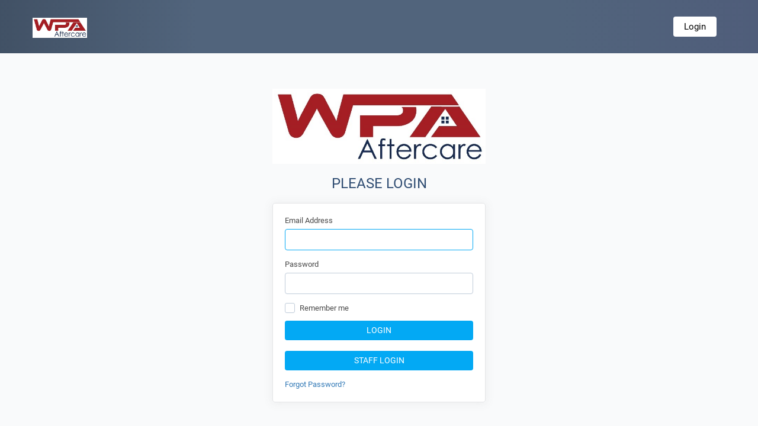

--- FILE ---
content_type: text/html; charset=utf-8
request_url: https://wpaaftercare.co.uk/authentication/login
body_size: 4599
content:
   <!DOCTYPE html>
<html lang="en">
<head>
	<meta charset="utf-8">
	<meta http-equiv="X-UA-Compatible" content="IE=edge">
	<meta name="viewport" content="user-scalable=no, width=device-width, initial-scale=1, maximum-scale=1">
	<title>Please login</title>
	<link rel="shortcut icon" id="favicon" href="https://wpaaftercare.co.uk/uploads/company/favicon.png">
<link rel="apple-touch-icon”" id="favicon-apple-touch-icon" href="https://wpaaftercare.co.uk/uploads/company/favicon.png">
<link rel="stylesheet" type="text/css" id="reset-css" href="https://wpaaftercare.co.uk/assets/css/reset.min.css?v=2.8.4">
<link rel="stylesheet" type="text/css" id="bootstrap-css" href="https://wpaaftercare.co.uk/assets/plugins/bootstrap/css/bootstrap.min.css?v=2.8.4">
<link rel="stylesheet" type="text/css" id="roboto-css" href="https://wpaaftercare.co.uk/assets/plugins/roboto/roboto.css?v=2.8.4">
<link rel="stylesheet" type="text/css" id="datatables-css" href="https://wpaaftercare.co.uk/assets/plugins/datatables/datatables.min.css?v=2.8.4">
<link rel="stylesheet" type="text/css" id="fontawesome-css" href="https://wpaaftercare.co.uk/assets/plugins/font-awesome/css/font-awesome.min.css?v=2.8.4">
<link rel="stylesheet" type="text/css" id="datetimepicker-css" href="https://wpaaftercare.co.uk/assets/plugins/datetimepicker/jquery.datetimepicker.min.css?v=2.8.4">
<link rel="stylesheet" type="text/css" id="bootstrap-select-css" href="https://wpaaftercare.co.uk/assets/plugins/bootstrap-select/css/bootstrap-select.min.css?v=2.8.4">
<link rel="stylesheet" type="text/css" id="lightbox-css" href="https://wpaaftercare.co.uk/assets/plugins/lightbox/css/lightbox.min.css?v=2.8.4">
<link rel="stylesheet" type="text/css" id="colorpicker-css" href="https://wpaaftercare.co.uk/assets/plugins/bootstrap-colorpicker/css/bootstrap-colorpicker.min.css?v=2.8.4">
<link rel="stylesheet" type="text/css" id="bootstrap-overrides-css" href="https://wpaaftercare.co.uk/assets/css/bs-overides.min.css?v=2.8.4">
<link rel="stylesheet" type="text/css" id="theme-css" href="https://wpaaftercare.co.uk/assets/themes/perfex/css/style.min.css?v=2.8.4">
	<script src="https://wpaaftercare.co.uk/assets/plugins/jquery/jquery.min.js"></script>
	    <script>
        if (typeof(jQuery) === 'undefined' && !window.deferAfterjQueryLoaded) {
            window.deferAfterjQueryLoaded = [];
            Object.defineProperty(window, "$", {
                set: function(value) {
                    window.setTimeout(function() {
                        $.each(window.deferAfterjQueryLoaded, function(index, fn) {
                            fn();
                        });
                    }, 0);
                    Object.defineProperty(window, "$", {
                        value: value
                    });
                },
                configurable: true
            });
        }

        var csrfData = {"formatted":{"csrf_token_name":"47ccc302768c5007a22baaed9ec7b4e6"},"token_name":"csrf_token_name","hash":"47ccc302768c5007a22baaed9ec7b4e6"};

        if (typeof(jQuery) == 'undefined') {
            window.deferAfterjQueryLoaded.push(function() {
                csrf_jquery_ajax_setup();
            });
            window.addEventListener('load', function() {
                csrf_jquery_ajax_setup();
            }, true);
        } else {
            csrf_jquery_ajax_setup();
        }

        function csrf_jquery_ajax_setup() {
            $.ajaxSetup({
                data: csrfData.formatted
            });

            $(document).ajaxError(function(event, request, settings) {
                if (request.status === 419) {
                    alert_float('warning', 'Page expired, refresh the page make an action.')
                }
            });
        }
    </script>
    <script>
        function custom_fields_hyperlink(){
         var cf_hyperlink = $('body').find('.cf-hyperlink');
         if(cf_hyperlink.length){
             $.each(cf_hyperlink,function(){
                var cfh_wrapper = $(this);
                var cfh_field_to = cfh_wrapper.attr('data-fieldto');
                var cfh_field_id = cfh_wrapper.attr('data-field-id');
                var textEl = $('body').find('#custom_fields_'+cfh_field_to+'_'+cfh_field_id+'_popover');
                var hiddenField = $("#custom_fields\\\["+cfh_field_to+"\\\]\\\["+cfh_field_id+"\\\]");
                var cfh_value = cfh_wrapper.attr('data-value');
                hiddenField.val(cfh_value);

                if($(hiddenField.val()).html() != ''){
                    textEl.html($(hiddenField.val()).html());
                }
                var cfh_field_name = cfh_wrapper.attr('data-field-name');
                textEl.popover({
                    html: true,
                    trigger: "manual",
                    placement: "top",
                    title:cfh_field_name,
                    content:function(){
                        return $(cfh_popover_templates[cfh_field_id]).html();
                    }
                }).on("click", function(e){
                    var $popup = $(this);
                    $popup.popover("toggle");
                    var titleField = $("#custom_fields_"+cfh_field_to+"_"+cfh_field_id+"_title");
                    var urlField = $("#custom_fields_"+cfh_field_to+"_"+cfh_field_id+"_link");
                    var ttl = $(hiddenField.val()).html();
                    var cfUrl = $(hiddenField.val()).attr("href");
                    if(cfUrl){
                        $('#cf_hyperlink_open_'+cfh_field_id).attr('href',(cfUrl.indexOf('://') === -1 ? 'http://' + cfUrl : cfUrl));
                    }
                    titleField.val(ttl);
                    urlField.val(cfUrl);
                    $("#custom_fields_"+cfh_field_to+"_"+cfh_field_id+"_btn-save").click(function(){
                        hiddenField.val((urlField.val() != '' ? '<a href="'+urlField.val()+'" target="_blank">' + titleField.val() + '</a>' : ''));
                        textEl.html(titleField.val() == "" ? "Click here to add link" : titleField.val());
                        $popup.popover("toggle");
                    });
                    $("#custom_fields_"+cfh_field_to+"_"+cfh_field_id+"_btn-cancel").click(function(){
                        if(urlField.val() == ''){
                            hiddenField.val('');
                        }
                        $popup.popover("toggle");
                    });
                });
            });
         }
     }
 </script>
     <script>
        
        var site_url = 'https://wpaaftercare.co.uk/',
        app = {},
        cfh_popover_templates  = {};

        app.isRTL = 'false';
        app.is_mobile = '';
        app.months_json = '["January","February","March","April","May","June","July","August","September","October","November","December"]';

        app.browser = "chrome";
        app.max_php_ini_upload_size_bytes = "67108864";
        app.locale = "en";

        app.options = {
            calendar_events_limit: "4",
            calendar_first_day: "0",
            tables_pagination_limit: "25",
            enable_google_picker: "1",
            google_client_id: "",
            google_api: "",
            default_view_calendar: "dayGridMonth",
            timezone: "Europe/London",
            allowed_files: ".png,.jpg,.pdf,.doc,.docx,.xls,.xlsx,.zip,.rar,.txt,.msg",
            date_format: "Y-m-d",
            time_format: "24",
        };

        app.lang = {
            file_exceeds_maxfile_size_in_form: "The uploaded file exceeds the MAX_FILE_SIZE directive that was specified in the HTML form" + ' (64 MB)',
            file_exceeds_max_filesize: "The uploaded file exceeds the upload_max_filesize directive in php.ini" + ' (64 MB)',
            validation_extension_not_allowed: "File extension not allowed",
            sign_document_validation: "Please sign the document.",
            dt_length_menu_all: "All",
            drop_files_here_to_upload: "Drop files here to upload",
            browser_not_support_drag_and_drop: "Your browser does not support drag'n'drop file uploads",
            confirm_action_prompt: "Are you sure you want to perform this action?",
            datatables: {"emptyTable":"No entries found","info":"Showing _START_ to _END_ of _TOTAL_ entries","infoEmpty":"Showing 0 to 0 of 0 entries","infoFiltered":"(filtered from _MAX_ total entries)","lengthMenu":"_MENU_","loadingRecords":"Loading...","processing":"<div class=\"dt-loader\"><\/div>","search":"<div class=\"input-group\"><span class=\"input-group-addon\"><span class=\"fa fa-search\"><\/span><\/span>","searchPlaceholder":"Search...","zeroRecords":"No matching records found","paginate":{"first":"First","last":"Last","next":"Next","previous":"Previous"},"aria":{"sortAscending":" activate to sort column ascending","sortDescending":" activate to sort column descending"}},
            discussions_lang: {"discussion_add_comment":"Add comment","discussion_newest":"Newest","discussion_oldest":"Oldest","discussion_attachments":"Attachments","discussion_send":"Send","discussion_reply":"Answer","discussion_edit":"Edit","discussion_edited":"Modified","discussion_you":"You","discussion_save":"Save","discussion_delete":"Delete","discussion_view_all_replies":"Show all replies","discussion_hide_replies":"Hide replies","discussion_no_comments":"No comments","discussion_no_attachments":"No attachments","discussion_attachments_drop":"Drag and drop to upload file"},
        };
        window.addEventListener('load',function(){
            custom_fields_hyperlink();
        });
    </script>
        <script>
        /**
         * @deprecated 2.3.2
         * Do not use any of these below as will be removed in future updates.
         */
        var isRTL = 'false';

        var calendar_events_limit = "4";
        var maximum_allowed_ticket_attachments = "4";

        var max_php_ini_upload_size_bytes  = "67108864";

        var file_exceeds_maxfile_size_in_form = "The uploaded file exceeds the MAX_FILE_SIZE directive that was specified in the HTML form" + ' (64 MB)';
        var file_exceeds_max_filesize = "The uploaded file exceeds the upload_max_filesize directive in php.ini" + ' (64 MB)';

        var validation_extension_not_allowed = "File extension not allowed";
        var sign_document_validation = "Please sign the document.";
        var dt_length_menu_all = "All";

        var drop_files_here_to_upload = "Drop files here to upload";
        var browser_not_support_drag_and_drop = "Your browser does not support drag'n'drop file uploads";
        var remove_file = "Remove file";
        var tables_pagination_limit = "25";
        var enable_google_picker = "1";
        var google_client_id = "";
        var google_api = "";
        var acceptable_mimes = "image/png, image/jpeg, application/pdf, application/msword, application/vnd.openxmlformats-officedocument.wordprocessingml.document, application/vnd.ms-excel, application/vnd.openxmlformats-officedocument.spreadsheetml.sheet, application/x-zip, application/x-rar, text/plain";
        var date_format = "Y-m-d";
        var time_format = "24";
        var default_view_calendar = "dayGridMonth";
        var dt_lang = {"emptyTable":"No entries found","info":"Showing _START_ to _END_ of _TOTAL_ entries","infoEmpty":"Showing 0 to 0 of 0 entries","infoFiltered":"(filtered from _MAX_ total entries)","lengthMenu":"_MENU_","loadingRecords":"Loading...","processing":"<div class=\"dt-loader\"><\/div>","search":"<div class=\"input-group\"><span class=\"input-group-addon\"><span class=\"fa fa-search\"><\/span><\/span>","searchPlaceholder":"Search...","zeroRecords":"No matching records found","paginate":{"first":"First","last":"Last","next":"Next","previous":"Previous"},"aria":{"sortAscending":" activate to sort column ascending","sortDescending":" activate to sort column descending"}};
        var discussions_lang = {"discussion_add_comment":"Add comment","discussion_newest":"Newest","discussion_oldest":"Oldest","discussion_attachments":"Attachments","discussion_send":"Send","discussion_reply":"Answer","discussion_edit":"Edit","discussion_edited":"Modified","discussion_you":"You","discussion_save":"Save","discussion_delete":"Delete","discussion_view_all_replies":"Show all replies","discussion_hide_replies":"Hide replies","discussion_no_comments":"No comments","discussion_no_attachments":"No attachments","discussion_attachments_drop":"Drag and drop to upload file"};
        var confirm_action_prompt = "Are you sure you want to perform this action?";
        var cf_translate_input_link_tip = "Click here to add link";

        var locale = 'en';
        var timezone = "Europe/London";
        var allowed_files = ".png,.jpg,.pdf,.doc,.docx,.xls,.xlsx,.zip,.rar,.txt,.msg";
        var calendar_first_day = '0';
        var months_json = '["January","February","March","April","May","June","July","August","September","October","November","December"]';
    </script>
        </head>
<body class="customers chrome customers_login" >
	<nav class="navbar navbar-default header">
   <div class="container">
      <!-- Brand and toggle get grouped for better mobile display -->
      <div class="navbar-header">
         <button type="button" class="navbar-toggle collapsed" data-toggle="collapse" data-target="#theme-navbar-collapse" aria-expanded="false">
            <span class="sr-only">Toggle navigation</span>
            <span class="icon-bar"></span>
            <span class="icon-bar"></span>
            <span class="icon-bar"></span>
         </button>
         <a href="https://wpaaftercare.co.uk/" class="logo img-responsive navbar-brand logo">
        <img src="https://wpaaftercare.co.uk/uploads/company/7946cc6c5718c29b7285a02270d11a45.png" class="img-responsive" alt="Weatherproofing Advisors Limited">
        </a>      </div>
      <!-- Collect the nav links, forms, and other content for toggling -->
      <div class="collapse navbar-collapse" id="theme-navbar-collapse">
         <ul class="nav navbar-nav navbar-right">
                                       <li class="customers-nav-item-login"
                  >
                  <a href="https://wpaaftercare.co.uk/authentication/login"
                     >
                     Login                  </a>
               </li>
                                                         </ul>
      </div>
      <!-- /.navbar-collapse -->
   </div>
   <!-- /.container-fluid -->
</nav>
<div id="wrapper">
   <div id="content">
      <div class="container">
         <div class="row">
                     </div>
      </div>
            <div class="container">
                  <div class="row">
                        <div class="mtop40">
   <div class="col-md-4 col-md-offset-4 text-center">
   <!-- custom  modification done by CIJAGANI -->
    <div class="company-logo">
      <a href="https://wpaaftercare.co.uk/" class="logo img-responsive">
        <img src="https://wpaaftercare.co.uk/uploads/company/7946cc6c5718c29b7285a02270d11a45.png" class="img-responsive" alt="Weatherproofing Advisors Limited">
        </a>    </div>
    <!-- custom  modification done by CIJAGANI -->
    <h1 class="text-uppercase mbot20 Test Test">
         Please login      </h1>
   </div>
   <div class="col-md-4 col-md-offset-4 col-sm-8 col-sm-offset-2">
      <!-- custom  modification done by CIJAGANI -->
   <form action="https://wpaaftercare.co.uk/authentication/login" class="login-form" method="post" accept-charset="utf-8">
        <input type="hidden" name="csrf_token_name" value="47ccc302768c5007a22baaed9ec7b4e6" />
            <div class="panel_s">
         <div class="panel-body">
            <div class="form-group">
               <label for="email">Email Address</label>
               <input type="text" autofocus="true" class="form-control" name="email" id="email">
                           </div>
            <div class="form-group">
               <label for="password">Password</label>
               <input type="password" class="form-control" name="password" id="password">
                           </div>
            <!-- custom  modification done by CIJAGANI -->
                        <div class="checkbox">
               <input type="checkbox" name="remember" id="remember">
               <label for="remember">
                  Remember me               </label>
            </div>

            <div class="form-group">
               <button type="submit" class="btn btn-info btn-block">Login</button>
                 <!-- custom  modification done by CIJAGANI -->
               <br/>
				<input type="button" class="btn btn-info btn-block" value="Staff Login" onclick="location='/admin'" />				
              <!-- custom  modification done by CIJAGANI -->
                        </div>
            <a href="https://wpaaftercare.co.uk/authentication/forgot_password">Forgot Password?</a>
                        </form>         </div>
      </div>
   </div>
</div>
         </div>
      </div>
   </div>
</div>
<footer class="footer">
	<div class="container">
		<div class="row">
			<div class="col-md-12 text-center">
				<span class="copyright-footer">2026 Copyright Weatherproofing Advisors Limited</span>
											</div>
		</div>
	</div>
</footer>
<script type="text/javascript" id="bootstrap-js" src="https://wpaaftercare.co.uk/assets/plugins/bootstrap/js/bootstrap.min.js?v=2.8.4"></script>
<script type="text/javascript" id="datatables-js" src="https://wpaaftercare.co.uk/assets/plugins/datatables/datatables.min.js?v=2.8.4"></script>
<script type="text/javascript" id="jquery-validation-js" src="https://wpaaftercare.co.uk/assets/plugins/jquery-validation/jquery.validate.min.js?v=2.8.4"></script>
<script type="text/javascript" id="bootstrap-select-js" src="https://wpaaftercare.co.uk/assets/builds/bootstrap-select.min.js?v=2.8.4"></script>
<script type="text/javascript" id="datetimepicker-js" src="https://wpaaftercare.co.uk/assets/plugins/datetimepicker/jquery.datetimepicker.full.min.js?v=2.8.4"></script>
<script type="text/javascript" id="chart-js" src="https://wpaaftercare.co.uk/assets/plugins/Chart.js/Chart.min.js?v=2.8.4"></script>
<script type="text/javascript" id="colorpicker-js" src="https://wpaaftercare.co.uk/assets/plugins/bootstrap-colorpicker/js/bootstrap-colorpicker.min.js?v=2.8.4"></script>
<script type="text/javascript" id="lightbox-js" src="https://wpaaftercare.co.uk/assets/plugins/lightbox/js/lightbox.min.js?v=2.8.4"></script>
<script type="text/javascript" id="common-js" src="https://wpaaftercare.co.uk/assets/builds/common.js?v=2.8.4"></script>
<script type="text/javascript" id="theme-global-js" src="https://wpaaftercare.co.uk/assets/themes/perfex/js/global.min.js?v=2.8.4"></script>
<script defer src="https://static.cloudflareinsights.com/beacon.min.js/vcd15cbe7772f49c399c6a5babf22c1241717689176015" integrity="sha512-ZpsOmlRQV6y907TI0dKBHq9Md29nnaEIPlkf84rnaERnq6zvWvPUqr2ft8M1aS28oN72PdrCzSjY4U6VaAw1EQ==" data-cf-beacon='{"version":"2024.11.0","token":"201dd284f3094d28a92220f4da2381e8","r":1,"server_timing":{"name":{"cfCacheStatus":true,"cfEdge":true,"cfExtPri":true,"cfL4":true,"cfOrigin":true,"cfSpeedBrain":true},"location_startswith":null}}' crossorigin="anonymous"></script>
</body>
</html>


--- FILE ---
content_type: text/css
request_url: https://wpaaftercare.co.uk/assets/themes/perfex/css/style.min.css?v=2.8.4
body_size: 7819
content:
rt.display-block{display:block}.tooltip{position:fixed}.color-white{color:#fff!important}.col-lg-5ths,.col-md-5ths,.col-sm-5ths,.col-xs-5ths{position:relative;min-height:1px;padding-right:15px;padding-left:15px}.col-xs-5ths{width:20%;float:left}@media (min-width:768px){.col-sm-5ths{width:20%;float:left}}@media (min-width:992px){.col-md-5ths{width:20%;float:left}}@media (min-width:1200px){.col-lg-5ths{width:20%;float:left}}.control-label,label{font-weight:400;font-size:13px;color:#4a4a4a}[dir=rtl] .mright5{margin-right:0;margin-left:5px}[dir=rtl] .mright10{margin-right:0;margin-left:10px}[dir=rtl] .mleft5{margin-left:0;margin-right:5px}[dir=rtl] .mleft10{margin-left:0;margin-right:10px}[dir=rtl] .input-group-addon:last-child{border-left:1px solid #ccc}[dir=rtl] .colorpicker.colorpicker-visible.dropdown-menu{left:0!important;right:auto;padding-left:3px;margin-left:45px}.border-right{border-right:1px solid #f0f0f0}.line-throught{text-decoration:line-through}.full-width{width:100%}.no-margin{margin:0!important}.no-mtop{margin-top:0!important}.no-p-left{padding-left:0!important}.no-p-right{padding-right:0}.relative{position:relative}.font-medium{font-size:15px}.inline-block{display:inline-block}.alert-validation{margin-top:5px}.table-image{height:75px;width:250px;margin:15px 0}.announcement small{font-size:12px;color:#333}.announcement{font-size:14px}.bgwhite{background:#fff;border:1px solid #e4e5e7}.warning-bg{background:#ff6f00!important;color:#fff!important;border:1px solid #ff6f00!important}.success-bg{background:#84c529!important;color:#fff!important;border:1px solid #84c529!important}.primary-bg{background:#28b8da;color:#fff!important;border:1px solid #28b8da}.info-bg{background:#03a9f4!important;color:#fff!important;border:1px solid #03a9f4!important}.danger-bg{background:#fc2d42!important;color:#fff!important;border:1px solid #fc2d42!important}.uneditable-input,input[type=color],input[type=date],input[type=datetime-local],input[type=datetime],input[type=email],input[type=file],input[type=month],input[type=number],input[type=password],input[type=search],input[type=tel],input[type=text],input[type=time],input[type=url],input[type=week],select.form-control,textarea.form-control{border:1px solid #bfcbd9;-webkit-box-shadow:none;box-shadow:none;color:#494949;font-size:14px;-webkit-transition:border-color .2s cubic-bezier(.645,.045,.355,1);transition:border-color .2s cubic-bezier(.645,.045,.355,1);line-height:1;height:36px}textarea.form-control{height:initial;padding-top:10px}.uneditable-input:focus,input[type=color]:focus,input[type=date]:focus,input[type=datetime-local]:focus,input[type=datetime]:focus,input[type=email]:focus,input[type=file]:focus,input[type=month]:focus,input[type=number]:focus,input[type=password]:focus,input[type=search]:focus,input[type=tel]:focus,input[type=text]:focus,input[type=time]:focus,input[type=url]:focus,input[type=week]:focus,select.form-control:focus,textarea.form-control:focus{border-color:#03a9f4;-webkit-box-shadow:none;box-shadow:none;outline:0 none}select.form-control{padding-top:6px}.form-control[disabled],.form-control[readonly],fieldset[disabled] .form-control{background-color:#eef1f6;border-color:#d1dbe5;color:#8babcc;cursor:not-allowed}.input-group-addon{border:1px solid #bfcbd9;background-color:#fbfdff;color:#97a8be}.form-control::-webkit-input-placeholder{color:#a1b4cc;font-size:14px}.form-control:-moz-placeholder{color:#a1b4cc;font-size:14px}.form-control::-moz-placeholder{color:#a1b4cc;font-size:14px}.form-control:-ms-input-placeholder{color:#a1b4cc;font-size:14px}.submenu{display:inline-block;float:right;margin-bottom:25px}.submenu li{display:inline-block;margin-right:15px}.submenu li:last-child{margin-right:0}.submenu li a{font-size:17px;color:#616161!important}.submenu li a:active,.submenu li a:focus,.submenu li a:hover{color:#2f2f2f!important}.dt-table{width:100%!important}.tickets table tr.text-danger a{color:#fc2d42}.dt-loader:not(:required){-webkit-animation:loader 2s .3s infinite ease-out;animation:loader 2s .3s infinite ease-out;background:#dde2e7;text-indent:-9999px;width:.9em;height:1.5em;margin:0 auto;display:block;text-align:center;position:absolute;top:50%;left:50%;z-index:999999999999999}.dt-loader:not(:required):after,.dt-loader:not(:required):before{background:#dde2e7;content:'\x200B';display:inline-block;width:.9em;height:1.5em;position:absolute;top:0}.dt-loader:not(:required):before{-webkit-animation:loader 2s 150ms infinite ease-out;animation:loader 2s 150ms infinite ease-out;left:-1.6em}.dt-loader:not(:required):after{-webkit-animation:loader 2s 450ms infinite ease-out;animation:loader 2s 450ms infinite ease-out;right:-1.6em}.animated{-webkit-animation-duration:1s;animation-duration:1s;-webkit-animation-fill-mode:both;animation-fill-mode:both}@-webkit-keyframes fadeIn{from{opacity:0}to{opacity:1}}@keyframes fadeIn{from{opacity:0}to{opacity:1}}.fadeIn{-webkit-animation-name:fadeIn;animation-name:fadeIn}@-webkit-keyframes fadeOut{from{opacity:1}to{opacity:0}}@keyframes fadeOut{from{opacity:1}to{opacity:0}}.fadeOut{-webkit-animation-name:fadeOut;animation-name:fadeOut}@-webkit-keyframes fadeInRight{from{opacity:0;-webkit-transform:translate3d(100%,0,0);transform:translate3d(100%,0,0)}to{opacity:1;-webkit-transform:none;transform:none}}@keyframes fadeInRight{from{opacity:0;-webkit-transform:translate3d(100%,0,0);transform:translate3d(100%,0,0)}to{opacity:1;-webkit-transform:none;transform:none}}.fadeInRight{-webkit-animation-name:fadeInRight;animation-name:fadeInRight}@-webkit-keyframes fadeInLeft{from{opacity:0;-webkit-transform:translate3d(-100%,0,0);transform:translate3d(-100%,0,0)}to{opacity:1;-webkit-transform:none;transform:none}}@keyframes fadeInLeft{from{opacity:0;-webkit-transform:translate3d(-100%,0,0);transform:translate3d(-100%,0,0)}to{opacity:1;-webkit-transform:none;transform:none}}.fadeInLeft{-webkit-animation-name:fadeInLeft;animation-name:fadeInLeft}@-webkit-keyframes fadeOutLeft{from{opacity:1}to{opacity:0;-webkit-transform:translate3d(-100%,0,0);transform:translate3d(-100%,0,0)}}@keyframes fadeOutLeft{from{opacity:1}to{opacity:0;-webkit-transform:translate3d(-100%,0,0);transform:translate3d(-100%,0,0)}}.fadeOutLeft{-webkit-animation-name:fadeOutLeft;animation-name:fadeOutLeft}@-webkit-keyframes fadeOutRight{from{opacity:1}to{opacity:0;-webkit-transform:translate3d(100%,0,0);transform:translate3d(100%,0,0)}}@keyframes fadeOutRight{from{opacity:1}to{opacity:0;-webkit-transform:translate3d(100%,0,0);transform:translate3d(100%,0,0)}}.fadeOutRight{-webkit-animation-name:fadeOutRight;animation-name:fadeOutRight}.text-white{color:#fff!important}body{font-family:Roboto,"Helvetica Neue",Helvetica,Arial,sans-serif;font-size:13px;color:#314e73;background:#f9fafb;margin:0;padding:0;display:-webkit-box;display:-ms-flexbox;display:flex;min-height:100vh;-webkit-box-orient:vertical;-webkit-box-direction:normal;-ms-flex-direction:column;flex-direction:column}#wrapper{-webkit-box-flex:1;-ms-flex:1;flex:1}footer{background:#fff;padding:15px;width:100%;height:50px;margin-top:25px;border-top:1px solid #e4e5e7}h1,h2,h3,h4{font-weight:400}h1,h2{font-size:24px}h3{font-size:20px}h4{font-size:18px}.h3,.h4,h3,h4{font-weight:400}a:active,a:focus,a:hover,a:visited{text-decoration:none}.navbar{background-color:transparent;border:none!important;background-color:transparent;background-image:none;border:0;-webkit-box-shadow:0 0 0 rgba(0,0,0,.067);box-shadow:0 0 0 rgba(0,0,0,.067);padding:0;min-height:60px;border-radius:0}.navbar-default{background:#415165;background:-webkit-gradient(linear,left top,right top,from(#415165),color-stop(26%,#51647c),color-stop(73%,#51647c),to(#4f5d7a));background:linear-gradient(to right,#415165 0,#51647c 26%,#51647c 73%,#4f5d7a 100%)}.navbar-default .navbar-nav>li>a{color:#fff;line-height:62px;font-size:15px}@media (min-width:768px){.navbar-nav>li>a{padding:15px 10px}}.nav.navbar-nav.navbar-right .dropdown-menu li>a{font-size:15px}.navbar-default .navbar-nav>.active>a,.navbar-default .navbar-nav>.active>a:focus,.navbar-default .navbar-nav>.active>a:hover,.navbar-default .navbar-nav>.open>a,.navbar-default .navbar-nav>.open>a:focus,.navbar-default .navbar-nav>.open>a:hover{background:0 0;color:#fff}.navbar-default .navbar-nav>li>a:focus,.navbar-default .navbar-nav>li>a:hover{background:0 0;border-radius:30px;color:#f0f0f0}.navbar a.navbar-brand{padding:23px 0 25px 0;height:auto;margin-right:10px;margin-top:7px}.navbar a.navbar-brand img{width:auto;height:34px}.navbar-default .navbar-nav>li.customers-nav-item-login>a{background:rgba(255,255,255,1)!important;color:#000!important;display:inline;border-radius:4px;line-height:90px;padding:8px 18px}.navbar-default .navbar-nav>li.customers-nav-item-login>a:active,.navbar-default .navbar-nav>li.customers-nav-item-login>a:hover{background:rgba(255,255,255,.9)!important}.nav-tabs>li{border:0}.nav-tabs>li.active>a,.nav-tabs>li.active>a:focus,.nav-tabs>li.active>a:hover,.nav-tabs>li>a:focus,.nav-tabs>li>a:hover{border:0;border-radius:0;border-bottom:2px solid #02a9f4;background:0 0;color:#008ece}.nav-tabs{padding-bottom:0;margin-bottom:25px;background:0 0;border-radius:1px;padding-left:0;padding-right:0;border-top:1px solid #f0f0f0;border-bottom:1px solid #f0f0f0}.nav-tabs>li>a{border:0;border-bottom:2px solid transparent;background:0 0;color:#333;padding:12px 13px 12px 13px;font-weight:400}.nav-tabs-flat{border-bottom:0;border-color:#e0e0e0}.nav-tabs-flat li a{font-weight:500;border-bottom-color:transparent!important;font-size:14px}.nav-tabs-flat li:first-child a{padding-left:0}@media(max-width:767px){.nav-tabs-flat li:first-child a{padding-left:13px}.nav-tabs-flat+.tab-content .tab-pane{padding-left:15px}.customers-nav-item-languages{display:none}}.btn.btn-input-group{padding:7px 16px;border:1px transparent}.btn-icon{padding:2px 6px 2px 6px!important}.original-button{margin-top:22px;padding:6px 12px}.panel_s>.panel-heading{color:inherit;font-weight:500;padding:10px;-webkit-transition:all .3s;transition:all .3s;font-size:15px;border:1px solid #e4e5e7}.panel_s .panel-body{background:#fff;border:1px solid #e4e5e7;border-radius:4px;padding:20px;position:relative}.panel_s>.panel-footer{background:#f7f9fa;border:1px solid #e4e5e7;border-top:none;color:inherit;font-size:90%;padding:7px 15px}.panel_s{background-color:none;margin-bottom:25px}.panel_s>.panel-heading+.panel-body{border-top-left-radius:0;border-top-right-radius:0;border-top:0}.panel_s{border:none;-webkit-box-shadow:0 1px 15px 1px rgba(90,90,90,.08);box-shadow:0 1px 15px 1px rgba(90,90,90,.08)}#client-home-chart{max-width:100%}.client-reply{background:#ffffe6!important;color:#333}body.viewinvoice .alert{margin-top:10px;margin-bottom:-7px;border-radius:1px}label{font-weight:400}.label{font-size:13px;font-weight:500;padding:.3em .9em .3em}.navbar-default .navbar-brand.logo-text{font-size:24px;margin-top:13px;display:inline-block;color:#fff}.logo-text:active,.logo-text:focus,.logo-text:hover{color:#fff}@media (max-width:767px){.navbar-default .navbar-nav .open .dropdown-menu>li>a{color:#fff}.navbar a.navbar-brand img{margin-left:15px}.navbar-default .navbar-brand.logo-text{margin-left:15px;margin-top:15px}}.btn{text-transform:uppercase;font-size:13.5px;outline-offset:0;border:1px solid transparent;transition:all .15s ease-in-out;-o-transition:all .15s ease-in-out;-moz-transition:all .15s ease-in-out;-webkit-transition:all .15s ease-in-out}.btn.btn-default{border:1px solid #e6e9eb}.bold,b,strong{font-weight:500}.p7{padding:7px}.p8{padding:8px}.p8-half{padding:8.5px}.p15{padding:15px}.valign-middle{vertical-align:middle}.mtop5{margin-top:5px}.mtop7{margin-top:7px}.mtop10{margin-top:10px}.mtop15{margin-top:15px}.mtop20{margin-top:20px}.mtop25{margin-top:25px}.mtop30{margin-top:30px}.mtop40{margin-top:40px}.mbot5{margin-bottom:5px}.mbot10{margin-bottom:10px}.mbot15{margin-bottom:15px}.mbot20{margin-bottom:20px}.mbot25{margin-bottom:25px}.mbot30{margin-bottom:30px}.mbot40{margin-bottom:40px}.mleft5{margin-left:5px}.mleft10{margin-left:10px}.mright5{margin-right:5px}.mright10{margin-right:10px}.padding-30{padding:30px!important}.no-mbot{margin-bottom:0}.checkbox{padding-left:20px}.table thead{font-weight:400}.table thead tr th{border:1px solid #f0f0f0!important;border-left:0!important;border-right:0!important}.table>tbody>tr:first-child td{border-top:0!important}.checkbox label{display:inline-block;vertical-align:middle;position:relative;padding-left:5px}.checkbox label::before{content:"";display:inline-block;position:absolute;width:17px;height:17px;left:0;margin-left:-20px;border:1px solid #bfcbd9;border-radius:3px;background-color:#fff;-webkit-transition:border .15s ease-in-out,color .15s ease-in-out;transition:border .15s ease-in-out,color .15s ease-in-out}.checkbox label::after{display:inline-block;position:absolute;width:16px;height:16px;left:0;top:0;margin-left:-20px;padding-left:3px;padding-top:1px;font-size:11px;color:#555}.checkbox input[type=checkbox],.checkbox input[type=radio]{opacity:0;z-index:1}.checkbox input[type=checkbox]:focus+label::before,.checkbox input[type=radio]:focus+label::before{outline:thin dotted;outline:5px auto -webkit-focus-ring-color;outline-offset:-2px}.checkbox input[type=checkbox]:checked+label::after,.checkbox input[type=radio]:checked+label::after{font-family:'Glyphicons Halflings';content:"\e013"}.checkbox input[type=checkbox]:disabled+label,.checkbox input[type=radio]:disabled+label{opacity:.65}.checkbox input[type=checkbox]:disabled+label::before,.checkbox input[type=radio]:disabled+label::before{background-color:#eee;cursor:not-allowed}.checkbox.checkbox-circle label::before{border-radius:50%}.checkbox.checkbox-inline{margin-top:0}.checkbox-primary input[type=checkbox]:checked+label::before,.checkbox-primary input[type=radio]:checked+label::before{background-color:#28b8da;border-color:#28b8da}.checkbox-primary input[type=checkbox]:checked+label::after,.checkbox-primary input[type=radio]:checked+label::after{color:#fff}.checkbox-danger input[type=checkbox]:checked+label::before,.checkbox-danger input[type=radio]:checked+label::before{background-color:#fc2d42;border-color:#fc2d42}.checkbox-danger input[type=checkbox]:checked+label::after,.checkbox-danger input[type=radio]:checked+label::after{color:#fff}.checkbox-info input[type=checkbox]:checked+label::before,.checkbox-info input[type=radio]:checked+label::before{background-color:#03a9f4;border-color:#03a9f4}.checkbox-info input[type=checkbox]:checked+label::after,.checkbox-info input[type=radio]:checked+label::after{color:#fff}.checkbox-warning input[type=checkbox]:checked+label::before,.checkbox-warning input[type=radio]:checked+label::before{background-color:#ff6f00;border-color:#ff6f00}.checkbox-warning input[type=checkbox]:checked+label::after,.checkbox-warning input[type=radio]:checked+label::after{color:#fff}.checkbox-success input[type=checkbox]:checked+label::before,.checkbox-success input[type=radio]:checked+label::before{background-color:#84c529;border-color:#84c529}.checkbox-success input[type=checkbox]:checked+label::after,.checkbox-success input[type=radio]:checked+label::after{color:#fff}.radio{padding-left:20px}.radio label{display:inline-block;vertical-align:middle;position:relative;padding-left:5px}.radio label::before{content:"";display:inline-block;position:absolute;width:17px;height:17px;left:0;margin-left:-20px;border:1px solid #bfcbd9;border-radius:50%;background-color:#fff;-webkit-transition:border .15s ease-in-out;transition:border .15s ease-in-out}.radio label::after{display:inline-block;position:absolute;content:" ";width:11px;height:11px;left:3px;top:3px;margin-left:-20px;border-radius:50%;background-color:#555;-webkit-transform:scale(0,0);transform:scale(0,0);-webkit-transition:-webkit-transform .1s cubic-bezier(.8,-.33,.2,1.33);transition:-webkit-transform .1s cubic-bezier(.8,-.33,.2,1.33);transition:transform .1s cubic-bezier(.8,-.33,.2,1.33);transition:transform .1s cubic-bezier(.8,-.33,.2,1.33),-webkit-transform .1s cubic-bezier(.8,-.33,.2,1.33)}.radio input[type=radio]{opacity:0;z-index:1}.radio input[type=radio]:focus+label::before{outline:thin dotted;outline:5px auto -webkit-focus-ring-color;outline-offset:-2px}.radio input[type=radio]:checked+label::after{-webkit-transform:scale(1,1);transform:scale(1,1)}.radio input[type=radio]:disabled+label{opacity:.65}.radio input[type=radio]:disabled+label::before{cursor:not-allowed}.radio.radio-inline{margin-top:0}.radio-primary input[type=radio]+label::after{background-color:#28b8da}.radio-primary input[type=radio]:checked+label::before{border-color:#28b8da}.radio-primary input[type=radio]:checked+label::after{background-color:#28b8da}.radio-danger input[type=radio]+label::after{background-color:#fc2d42}.radio-danger input[type=radio]:checked+label::before{border-color:#fc2d42}.radio-danger input[type=radio]:checked+label::after{background-color:#fc2d42}.radio-info input[type=radio]+label::after{background-color:#03a9f4}.radio-info input[type=radio]:checked+label::before{border-color:#03a9f4}.radio-info input[type=radio]:checked+label::after{background-color:#03a9f4}.radio-warning input[type=radio]+label::after{background-color:#ff6f00}.radio-warning input[type=radio]:checked+label::before{border-color:#ff6f00}.radio-warning input[type=radio]:checked+label::after{background-color:#ff6f00}.radio-success input[type=radio]+label::after{background-color:#84c529}.radio-success input[type=radio]:checked+label::before{border-color:#84c529}.radio-success input[type=radio]:checked+label::after{background-color:#84c529}input[type=checkbox].styled:checked+label:after,input[type=radio].styled:checked+label:after{font-family:'Glyphicons Halflings';content:"\e013"}input[type=checkbox] .styled:checked+label::before,input[type=radio] .styled:checked+label::before{color:#fff}input[type=checkbox] .styled:checked+label::after,input[type=radio] .styled:checked+label::after{color:#fff}[dir=rtl] .checkbox{padding-left:0;padding-right:20px}[dir=rtl] .checkbox label{padding-right:5px}[dir=rtl] .checkbox{padding-left:0;padding-right:20px}[dir=rtl] .checkbox label{padding-right:5px}[dir=rtl] .checkbox label::before{left:auto;right:0;margin-left:0;margin-right:-20px}[dir=rtl] .checkbox label::after{left:auto;right:0;margin-left:0;margin-right:-20px;padding-left:0;padding-right:3px}[dir=rtl] .radio{padding-left:0;padding-right:20px}[dir=rtl] .radio label{padding-left:0;padding-right:5px}[dir=rtl] .radio label::before{left:auto;right:0;margin-left:0;margin-right:-20px}[dir=rtl] .radio label::after{left:auto;right:3px;margin-left:0;margin-right:-20px}.label{font-size:12px;font-weight:400;padding:.4em .9em .4em}.invoice-quick-info h5{margin-top:0}.table.items{margin-top:25px}.table.items thead th{border-bottom:0;font-weight:500}.table.items thead{background:#415164;color:#fff;border:0}.table.items tbody>tr>td:not(:first-child),.table.items thead>tr>th:not(:first-child){padding:8px}.navbar-default .navbar-collapse,.navbar-default .navbar-form{border-color:#415165}.navbar-default .navbar-toggle{border-color:transparent}.navbar-default .navbar-toggle .icon-bar{background-color:#ddd}.navbar-default .navbar-toggle:focus,.navbar-default .navbar-toggle:hover{background-color:transparent}@media (max-width:767px){.navbar-default .navbar-nav>li>a{line-height:20px}.navbar-default .navbar-nav>li.customers-nav-item-login>a{margin-left:15px;line-height:40px}.navbar a.navbar-brand{padding:13px 0 19px 0}.navbar-toggle{margin-top:20px}#staff_logged_in{display:none}.viewestimate .panel-body,.viewinvoice .panel-body{padding:0}}.kb-article{font-size:14px}.article_group_wrapper{border-bottom:1px solid #f0f0f0;padding:15px}.articles_list{font-size:14px}.articles_list li{margin-bottom:30px}.article-related-heading{font-size:16px}.article-heading{font-weight:500}.dataTables_length select{padding-top:5px;height:inherit}[dir=rtl] div.dataTables_wrapper div.dataTables_filter{text-align:left}[dir=rtl] div.dataTables_wrapper{direction:rtl}[dir=rtl] div.dataTables_wrapper div.dataTables_filter .input-group-addon{border-right:1px solid #bfcbd9}table.dataTable thead tr>th{color:#4e75ad}.label-href,.label-href:visited{outline:0!important;border:0!important}.pointer{cursor:pointer}.mime{background-repeat:no-repeat;background-position:0 0;padding:1px 0 4px 26px}.mime-word{background-image:url(../../../images/mime/word.png)}.mime-excel{background-image:url(../../../images/mime/excel.png)}.mime-powerpoint{background-image:url(../../../images/mime/powerpoint.png)}.mime-pdf{background-image:url(../../../images/mime/pdf.png)}.mime-zip{background-image:url(../../../images/mime/zip.png)}.mime-image{background-image:url(../../../images/mime/image.png)}.mime-file{background-image:url(../../../images/mime/file.png)}.mime-photoshop{background-image:url(../../../images/mime/photoshop.png)}.mime-illustrator{background-image:url(../../../images/mime/illustrator.png)}.mime-video{background-image:url(../../../images/mime/video.png)}.mime-audio{background-image:url(../../../images/mime/audio.png)}.files-container{margin:0 0 10px}.files{padding-left:0;list-style:none;margin:0}.hr-10{margin-top:10px;margin-bottom:10px}.mime>a{color:#555!important;text-decoration:none}.white{color:#fff}.s-status{display:inline-block;padding:6px 18px;text-transform:uppercase}.advanced-editor-wrapper{border:1px solid #ccc;margin-bottom:15px}.staff-profile-image-small{height:32px;width:32px;border-radius:50%}.staff-profile-xs-image{width:20px;height:20px;border-radius:50%}.staff-profile-image-small{height:32px;width:32px;border-radius:50%}.staff-profile-image-thumb{height:160px;width:160px;border-radius:50%}.task-attachment{border:1px solid #f0f0f0;padding:10px;border-radius:3px;max-height:255px;min-height:255px;overflow:hidden}.task-attachment .task-attachment-no-preview{margin-top:45px;text-align:center}.task-attachment .preview_image{margin:0;width:100%}.task-attachment .open-in-external{position:absolute;right:30px}.task-attachment .task-attachment-user{padding-bottom:10px;display:inline-block;width:100%;margin-left:0;border-bottom:1px solid #f0f0f0}.media-body{word-break:break-word}#proposal-wrapper{overflow:hidden;min-height:100%}#proposal-wrapper .proposal-left img{margin-left:10px;margin-right:10px}div.proposal-wrapper img:not(.media-object){display:block;max-width:100%;height:auto}.proposal-comment{display:inline-block;width:100%;margin-bottom:15px}.table.proposal-items thead>tr>th{padding-left:10px}.table.proposal-items tbody>tr>td,.table.proposal-items thead>tr>th{text-align:left}.content-view-status{padding:4px 14px;font-size:15.5px;text-align:center;border-radius:4px;float:right;margin-left:5px}.client-profile-image-small{height:32px;width:32px;border-radius:50%}.client-profile-image-thumb{height:160px;width:160px;border-radius:50%}#task h4{font-size:15px}#task h5{font-size:14px}#task .task-info{font-size:10px;vertical-align:middle;padding:10px}#task .task-info h5{font-size:13px;font-weight:400}.jquery-comments [contentEditable=true]:empty:not(:focus):before{color:#a1b4cc;font-size:14px}.jquery-comments ul.main{list-style:none!important}.jquery-comments.tc-content ul.main ul:not(.child-comments){list-style:initial!important}.jquery-comments .highlight-font-bold,.jquery-comments ul.main li.comment .actions>*,.jquery-comments ul.main li.comment .name,.jquery-comments ul.navigation li{font-weight:500!important}.jquery-comments ul.main li.comment .name{color:#0081bb}.jquery-comments ul.main li.comment .wrapper .content{padding:5px 0 5px 0}.jquery-comments ul.navigation li{color:#323a45}.jquery-comments .textarea-wrapper .control-row>span.upload{padding:5px 20px;background-color:#7d838b}.jquery-comments .highlight-background{background:#03a9f4!important}.jquery-comments .textarea-wrapper .control-row>span{padding:5px 20px!important;border-radius:4px}.jquery-comments .textarea-wrapper .control-row{margin-top:10px}.jquery-comments ul.main li.comment .actions>*{color:#7c838b}.jquery-comments ul.navigation .navigation-wrapper{padding:10px 0 0 0}.jquery-comments ul.navigation{border-bottom:1px solid #efefef;margin-bottom:1.5em}.jquery-comments .textarea-wrapper{padding-left:21px}.jquery-comments .textarea-wrapper:before{border:0}.jquery-comments .textarea-wrapper .textarea{border-radius:3px;border:1px solid #bfcbd9}.project-info-bg{background:#fbfbfb!important;color:#333!important;border-top:1px solid #e4e5e7;border-left:1px solid #e4e5e7;border-right:1px solid #e4e5e7;font-weight:500}.no-radius{border-radius:0!important}.team-members .panel-body{padding:0}.team-members .media-left{padding:10px}.team-members .media-body{padding-right:10px;padding-top:12px}.team-members .media:last-child{border-bottom:0}.team-members .media{margin-top:0;border-bottom:1px solid #f0f0f0}.project-percent{position:absolute;font-size:33px;font-weight:500;top:35%;left:0;right:0}.project-file-image{border:1px solid #f0f0f0;border-radius:4px;margin-right:15px}#task-tracking-stats-modal{z-index:999999999999}.phase-logged-time{color:#3b6900}.progress-bg-dark{background-color:#7c838b}.project-overview-progress-bar{height:50px;background-color:#7c838b;position:relative}.project-overview-progress-bar .project-progress-number{font-size:16px;position:absolute;display:block;width:100%;color:#fff;font-weight:500;margin-top:15px;text-shadow:0 0 2px #333}.task-user{border:1px solid #f0f0f0;padding:2px;border-radius:50%;vertical-align:middle;margin-right:10px;display:inline-block;position:relative}.task-checklist-indicator{border-radius:50%;border:1px solid #f0f0f0;width:20px;height:21px;display:inline-block}.task-checklist-indicator i{margin:0 auto;vertical-align:middle;margin-left:3px}#task-comments{background:#fdfdfd;margin-right:-20px;margin-left:-20px;padding:20px;display:inline-block}form.dropzone{background-color:#fbfdff;border:1px dashed #c0ccda;border-radius:6px}.dropzone .dz-message{margin-top:45px;color:#03a9f4}.xdsoft_{z-index:99999999999999}.xdsoft_datetimepicker{-webkit-box-shadow:none;box-shadow:none;border-radius:3px;padding-top:7px;font-family:Roboto;border:1px solid #d6d6d6}.xdsoft_datetimepicker .xdsoft_calendar td>div{padding-top:1px;padding-bottom:1px}.xdsoft_datetimepicker .xdsoft_datepicker{width:260px}.xdsoft_datetimepicker .xdsoft_calendar td,.xdsoft_datetimepicker .xdsoft_calendar th{background:#fff;text-align:center;border:0}.xdsoft_datetimepicker .xdsoft_calendar td{padding:5px;padding-left:7px}.xdsoft_datetimepicker .xdsoft_calendar th{color:#585858;font-weight:500;padding:7px;padding-top:10px;padding-bottom:10px}.xdsoft_datetimepicker .xdsoft_datepicker.active+.xdsoft_timepicker{margin-top:7px}.xdsoft_datetimepicker .xdsoft_timepicker .xdsoft_time_box{height:151px}.xdsoft_datetimepicker .xdsoft_label{font-weight:500}.xdsoft_datetimepicker .xdsoft_calendar td.xdsoft_current,.xdsoft_datetimepicker .xdsoft_calendar td.xdsoft_default,.xdsoft_datetimepicker .xdsoft_timepicker .xdsoft_time_box>div>div.xdsoft_current{-webkit-box-shadow:none;box-shadow:none;background:#3af;border-radius:3px}.xdsoft_datetimepicker .xdsoft_calendar td:hover,.xdsoft_datetimepicker .xdsoft_timepicker .xdsoft_time_box>div>div:hover{background:#656d77!important;border-radius:3px}.xdsoft_datetimepicker .xdsoft_label>.xdsoft_select>div>.xdsoft_option:hover{background:#e4e8f1;color:#333}.dataTables_filter input{margin-left:0!important;width:90px!important;-webkit-transition:width .3s ease;transition:width .3s ease;height:31px}.dataTables_filter input:focus{width:160px!important}.dataTables_filter label{text-align:right}.dataTables_empty{background:url(../../../images/table-no-data.png);background-repeat:no-repeat;background-position:center;height:228px;padding-top:14px!important;text-align:left!important;color:#777;font-size:15px}.app_dt_empty .dataTables_info,.app_dt_empty .dataTables_paginate{display:none}.app_dt_empty .dataTables_length,.app_dt_empty .dt-buttons,.app_dt_empty table thead{opacity:.5}@media (max-width:768px){#content{padding:15px}._buttons .mleft5{margin-left:0!important}._buttons .mright10{margin-right:0!important}._buttons .pull-left,._buttons .pull-right{float:none!important}._buttons .btn,._buttons .btn-group{display:inline-block;margin-left:0!important;width:100%;margin-bottom:5px!important;float:none!important}.nav-tabs>li{width:100%}.project-overview-column{margin-top:15px}.table-responsive{padding:15px 0 15px 0;border:1px solid #f7f7f7}.dataTables_filter input,.dataTables_filter input:focus{width:100%!important}}table.dataTable>tbody>tr.child span.dtr-title{font-weight:500}.tasks-phases .panel-body{background:#fbfbfb;padding:10px}.tasks-phases ._task_wrapper{background:#fff;padding:5px 10px 5px 10px;border:1px solid #e4e5e7;border-radius:4px}.activity-feed{padding:15px}.activity-feed .feed-item{position:relative;padding-bottom:20px;padding-left:30px;border-left:2px solid #84c529}.activity-feed .feed-item:last-child{border-color:transparent}.activity-feed .feed-item:after{content:"";display:block;position:absolute;top:0;left:-6px;width:10px;height:10px;border-radius:6px;background:#fff;border:1px solid #4b5158}.activity-feed .feed-item .date{position:relative;top:-5px;color:#333;text-transform:uppercase;font-size:12px;font-weight:500}.activity-feed .feed-item .text{position:relative;top:-3px}.dataTables_empty,div.dataTables_wrapper div.dataTables_info,div.dataTables_wrapper div.dataTables_length label{color:#9c9c9c}.modal-backdrop{background-color:#cacaca}.modal-backdrop.in{opacity:.9}.modal-content{border:0;-webkit-box-shadow:0 0 0 1px rgba(0,0,0,.05),0 2px 4px 0 rgba(0,0,0,.2);box-shadow:0 0 0 1px rgba(0,0,0,.05),0 2px 4px 0 rgba(0,0,0,.2);box-shadow:0 0 0 1px rgba(0,0,0,.05),0 2px 4px 0 rgba(0,0,0,.2)}.full-screen-modal{width:90%;height:90%;position:absolute;left:0;right:0;top:0;bottom:0;margin:auto;overflow-y:initial!important}.full-screen-modal .modal-content{height:100%;min-height:100%;max-height:100%}.full-screen-modal .modal-footer{bottom:0;position:absolute;width:100%}.project_file_area,.project_file_discusssions_area{overflow-y:scroll;height:400px}@media(max-width:768px){.project_file_area,.project_file_discusssions_area{height:auto!important}.full-screen-modal{width:auto;height:auto;position:relative;left:auto;right:auto;top:auto;bottom:auto;margin:10px;overflow-y:initial!important}.project_file_discusssions_area{margin-top:30px}.full-screen-modal .modal-footer{width:auto;position:relative!important}}.alert{padding:10px 15px;font-size:14px}.alert:not(.float-alert) span[data-notify=icon]{float:left;font-size:18px;margin-top:0}.float-alert.alert span[data-notify=icon]{font-size:20px;display:block;left:13px;position:absolute;top:50%;margin-top:-11px}.alert.float-alert .alert-title{margin-left:30px}.alert:not(.float-alert) .alert-title{margin-left:10px}.alert button.close{position:absolute;right:10px;top:50%;margin-top:-13px;z-index:1033;background-color:#fff;display:block;border-radius:50%;opacity:.4;line-height:11px;width:25px;height:25px;outline:0!important;text-align:center;padding:3px;font-weight:400}.alert button.close:hover{opacity:.55}.alert .close~span{display:block;max-width:89%}.preview_image{height:auto;width:250px;overflow:hidden;margin-bottom:15px;margin-top:15px}.preview_image:last-child{margin-top:0;margin-bottom:0}.preview_image img{width:100%;height:auto}.fc-event{padding:8px!important;border:0!important;border-radius:2px!important;margin:5px 10px 5px 10px!important;font-size:11px;cursor:pointer}.fc-view{overflow-y:scroll}#calendar .fc-day-header,#calendar .fc-header-toolbar button,#calendar .fc-toolbar .fc-center{text-transform:capitalize}.tc-content ol,.tc-content ul{list-style:inherit;margin-left:15px}.tc-content ol{list-style-type:decimal}.tc-content table{margin-top:0;border-collapse:initial}.tc-content table>tbody>tr>td{padding:5px 10px 5px 10px}.tc-content img{max-width:100%}.tc-content table[border="1"],.tc-content table[border="1"] td{border:1px solid}.tc-content em{font-style:italic}.contract-view .tc-content ol,.contract-view .tc-content ul,.proposal-view .tc-content ol,.proposal-view .tc-content ul{margin-left:0}.float-alert{display:inline-block;margin:0 auto;position:fixed;-webkit-transition:all .5s ease-in-out;transition:all .5s ease-in-out;z-index:1031;top:20px;right:20px}.kb-search-jumbotron{margin-top:-20px;margin-bottom:10px;background:#f9fafb}.has-feedback.has-feedback-left .form-control-feedback{left:0}.kb-search .form-control-feedback{left:5px!important;top:10px;font-size:16px}.kb-search input[type=search]{padding-left:40px;height:50px;font-size:17px}.kb-search input[type=search]:focus{padding-left:15px}.kb-search button[type=submit]{padding:14.5px;border-top-left-radius:0;border-bottom-left-radius:0}#botlink,#toplink{position:fixed;right:7.5%;bottom:53%;padding:10px;margin:0 -20px 0 0;color:#666;background:#e9ebef;font-size:1.5em;border:1px solid #b4b4b4;border-bottom:1px solid #b8b8b8;border-radius:6px 6px 0 0;z-index:99;-webkit-box-shadow:1px 2px 3px rgba(0,0,0,.25);box-shadow:1px 2px 3px rgba(0,0,0,.25)}#botlink{top:47%;padding:10px;bottom:auto;border:1px solid #b4b4b4;border-top:1px solid #ddd;border-radius:0 0 6px 6px}#botlink:hover,#toplink:hover{color:#84c529;background:#fcfcfc;text-decoration:none}.dropdown-menu>li>a{padding:8px 16px;color:#333}.dropdown-menu>.active>a,.dropdown-menu>.active>a:focus,.dropdown-menu>.active>a:hover{background-color:#03a9f4}.dropdown-menu>li>a:focus,.dropdown-menu>li>a:hover{outline:0!important;background:#e4e8f1}.dropdown-submenu{position:relative}.dropdown-submenu>.dropdown-menu{top:0;left:100%;margin-top:-6px;margin-left:-1px;border-radius:0 6px 6px 6px;max-height:450px;overflow-y:auto}.dropdown-submenu:hover>.dropdown-menu{display:block}.dropdown-submenu>a:after{display:block;content:" ";float:right;width:0;height:0;border-color:transparent;border-style:solid;border-width:5px 0 5px 5px;border-left-color:#ccc;margin-top:5px;margin-right:-10px}.dropdown-submenu:hover>a:after{border-left-color:#333}.dropdown-submenu.pull-left{float:none}.dropdown-submenu.pull-left>.dropdown-menu{border-radius:10px;margin-top:.2px;border-top-left-radius:0}.dropdown-submenu.pull-left>.dropdown-menu li a:hover,.dropdown-submenu.pull-left>.dropdown-menu li.active a,.dropdown-submenu.pull-left>.dropdown-menu li.active a:hover{border-top-left-radius:0}@media (max-width:768px){.dropdown-submenu.pull-left>.dropdown-menu{display:block;left:1px;position:relative;border:0;-webkit-box-shadow:none;box-shadow:none}.dropdown-submenu>a:after{border-left-color:transparent}.dropdown-submenu>a{background:#f0f0f0}}.progress-bar-mini{height:5px!important}.project-progress-bars i{font-size:24px}.project-progress-bars i:not(.text-success){color:#bfbfbf}.panel-body.project-description{padding:11px}.bootstrap-select .btn-default{background:#fff!important;border:1px solid #bfcbd9!important;-webkit-box-shadow:none;box-shadow:none;color:#494949!important;padding:4px 10px;line-height:2;height:36px;text-transform:inherit}.bootstrap-select.btn-group.disabled,.bootstrap-select.btn-group>.disabled{background-color:#eef1f6!important;border-color:#d1dbe5!important;cursor:not-allowed}.bootstrap-select.btn-group .dropdown-menu li a{outline:0}.bootstrap-select .dropdown-toggle:focus{outline:0!important;-webkit-box-shadow:none;box-shadow:none}.bootstrap-select.btn-group.open .dropdown-toggle{-webkit-box-shadow:none;box-shadow:none}.bootstrap-select.open .btn-default{border:1px solid #03a9f4!important}.bootstrap-select.btn-group .bs-placeholder .filter-option{color:#a1b4cc}.custom-field-inline-edit-link{float:left;margin-right:5px}.task-single-status .label{float:left}[dir=rtl] .bootstrap-select.btn-group .dropdown-toggle .filter-option{text-align:right}[dir=rtl] .bootstrap-select.btn-group .dropdown-toggle .caret{right:auto;left:12px}[dir=rtl] div.dataTables_wrapper div.dataTables_paginate{text-align:left}._task_wrapper.overdue-task{background:#f2dede!important;border-color:#eab8b7!important}.form-group+p.alert-validation{margin-top:-10px}@media screen and (max-height:575px),screen and (min-width:992px) and (max-width:1199px){#rc-imageselect,.g-recaptcha{transform:scale(.83);-webkit-transform:scale(.83);transform-origin:0 0;-webkit-transform-origin:0 0}}td[align=left],th[align=left]{text-align:left}td[align=right],th[align=right]{text-align:right}td[align=center],th[align=center]{text-align:center!important}[dir=rtl] td[align=left],[dir=rtl] th[align=left]{text-align:right!important}[dir=rtl] td[align=right],[dir=rtl] th[align=right]{text-align:left!important}.signature-pad--body{border-radius:4px;position:relative;-webkit-box-flex:1;-ms-flex:1;flex:1;border:1px solid #c0cbda}.gdpr-right{border:1px solid #d8d8d8;padding:35px 15px;text-align:center;margin-bottom:25px;border-radius:4px}.gdpr-right .gdpr-right-heading{margin-top:0;margin-bottom:20px;font-size:22px}.gdpr-purpose{border:1px solid #d8d8d8;padding:15px;margin-bottom:10px;border-radius:4px}.gdpr-purpose .gdpr-purpose-heading{margin-top:0;margin-bottom:0;font-size:18px;font-weight:500;color:#5a5a5a}.list-status h3{margin-top:0}.list-status:last-child{border-right:0}.list-status a{border:1px solid #eee;padding:15px;display:inline-block;width:100%;border-radius:4px}.list-status a.active{background:#f9fafb}.ticket-info p:last-child{margin-bottom:0}.gpicker{opacity:0}.gpicker+div[id^=dropbox-chooser]{float:right;margin-left:5px}.gpicker{height:14px;font-family:Roboto,"Helvetica Neue",Helvetica,Arial,sans-serif;font-size:11px;color:#4c4c4c;text-decoration:none;padding:1px 7px 5px 3px;border:1px solid #ebebeb;border-radius:2px;border-bottom-color:#d4d4d4;background:#fcfcfc;background:-webkit-gradient(linear,left top,left bottom,from(#fcfcfc),to(#f5f5f5));background:linear-gradient(to bottom,#fcfcfc 0,#f5f5f5 100%);line-height:18px!important;text-decoration:none!important;box-sizing:content-box!important;-webkit-box-sizing:content-box!important;-moz-box-sizing:content-box!important}.preview-sticky-header{z-index:1;background:#fff;padding-top:15px;-webkit-box-shadow:0 1px 15px 1px rgba(90,90,90,.08);box-shadow:0 1px 15px 1px rgba(90,90,90,.08);width:100%!important;left:0!important}.preview-sticky-header .sticky-hidden{display:none!important}.preview-sticky-header .sticky-visible{display:inherit!important}.mobile .preview-sticky-header{padding:15px}@media(max-width:767px){.preview-sticky-container .action-button,.preview-sticky-container .content-view-status{float:none!important;display:inline-block;width:100%;margin:0 0 5px 0}}@media(min-width:767px){div:not(.preview-sticky-header) .preview-sticky-container{padding-left:0;padding-right:0}}@media (min-width:1281px),(min-width:1025px) and (max-width:1280px){.preview-top-wrapper{margin-top:25px}}.dt-page-jump{text-align:right;margin-right:15px}.dt-page-jump .dt-page-jump-select{height:32px;float:right;margin-top:2px;margin-left:15px;border:1px solid #ddd;width:auto}[dir=rtl] .dt-page-jump .dt-page-jump-select{float:left;margin-right:15px}[dir=rtl] .bootstrap-select .dropdown-toggle .filter-option{right:0;margin-right:auto;text-align:right;padding-right:16px}.task-comment .task-attachment-col-more{display:block!important}.comment-content .task-attachment-col:nth-child(2),.comment-content .task-attachment-col:nth-child(3),.comment-content .task-attachment-col:nth-child(4){margin-top:15px}.task-comment .task-attachment-col{margin-left:0;padding-left:0}.gantt .ganttGreen .bar{fill:#84c529}.gantt .ganttRed .bar{fill:#cc5900}.tasks-phases{overflow:scroll hidden}.kan-ban-col{width:326px;height:416px;margin-right:6px;display:inline-block}.tasks-phases .kan-ban-col .panel-body{height:100%;overflow-y:auto}@media (max-width:768px){.kan-ban-col{width:216px;height:416px;margin-right:6px;display:inline-block}}body[dir=rtl].safari .table-responsive .table{max-width:none;-webkit-overflow-scrolling:touch!important}@media (max-width:991px){.register-heading.text-right{text-align:center}}.g-recaptcha>div{margin:0 auto}

--- FILE ---
content_type: application/javascript
request_url: https://wpaaftercare.co.uk/assets/themes/perfex/js/global.min.js?v=2.8.4
body_size: 435
content:
/* v2.8.4 */
function createDropzone(e,t){var a=appCreateDropzoneOptions({paramName:"file",uploadMultiple:!0,parallelUploads:20,maxFiles:20,accept:function(e,t){t()},success:function(e,t){0===this.getUploadingFiles().length&&0===this.getQueuedFiles().length&&window.location.reload()}}),o=$.extend({},a,t);new Dropzone(e,o)}function change_contact_language(e){var t="authentication/change_language/"+$(e).val();window.location.href=site_url+t}$.fn.appFormValidator.internal_options.on_required_add_symbol=!1,$(function(){$("body").on("shown.bs.dropdown",".btn-group",function(){$(this).closest(".table-responsive").css("overflow","inherit")}),$("body").on("hidden.bs.dropdown",".btn-group",function(){$(this).closest(".table-responsive").css("overflow","auto")}),appSelectPicker($("body").find("select")),appProgressBar(),appLightbox(),appColorPicker(),appDatepicker(),$.each($(".kb-article").find("img"),function(){$(this).parent().is("a")||$(this).wrap('<a href="'+$(this).attr("src")+'" data-lightbox="kb-attachment"></a>')}),$("body").tooltip({selector:'[data-toggle="tooltip"]'}),$("body").popover({selector:'[data-toggle="popover"]'}),$(".article_useful_buttons button").on("click",function(e){e.preventDefault();var t={};t.answer=$(this).data("answer"),t.articleid=$('input[name="articleid"]').val(),$.post(site_url+"knowledge_base/add_kb_answer",t).done(function(e){1==(e=JSON.parse(e)).success&&$(this).focusout(),$(".answer_response").html(e.message)})}),$("#identityConfirmationForm").appFormValidator({rules:{acceptance_firstname:"required",acceptance_lastname:"required",signature:"required",acceptance_email:{email:!0,required:!0}},messages:{signature:{required:app.lang.sign_document_validation}}}),$("body.identity-confirmation #accept_action").on("click",function(){var e=$("#identityConfirmationForm");return e.length&&!e.validate().checkForm()?$("#identityConfirmationModal").modal({show:!0,backdrop:"static",keyboard:!1}):($(this).prop("disabled",!0),e.submit()),!1})});